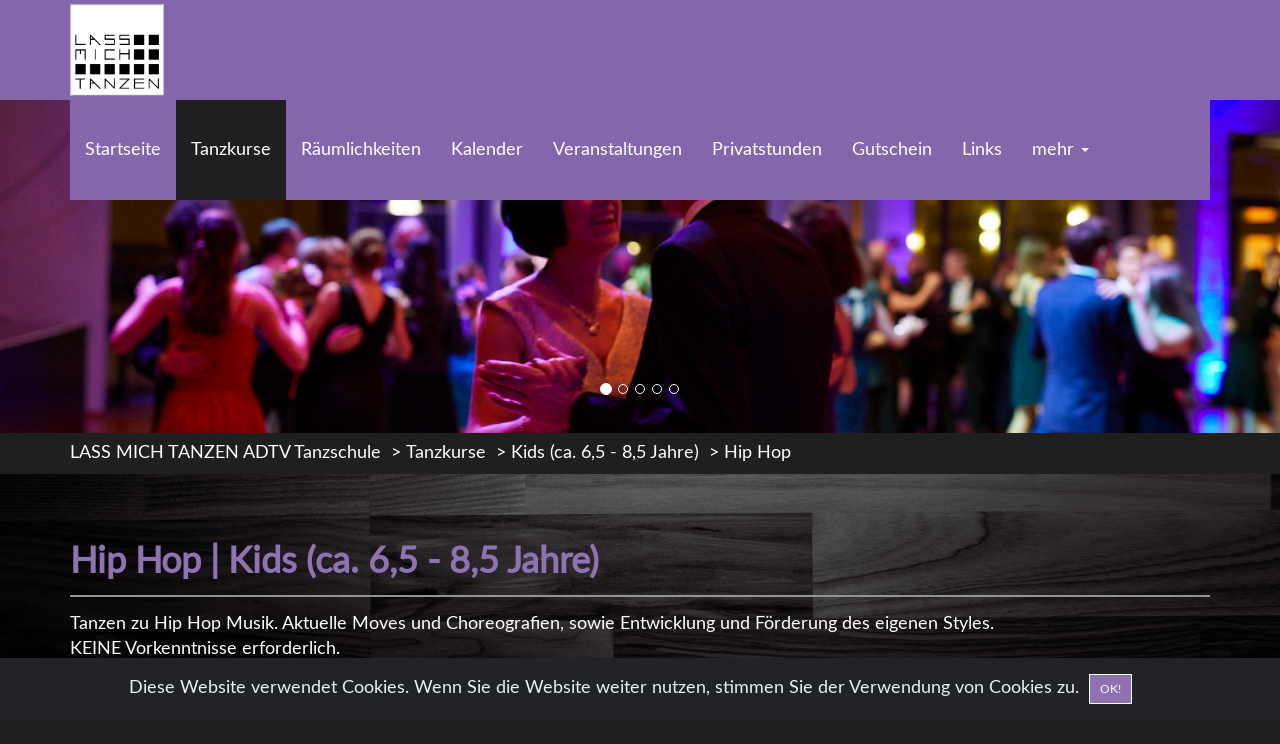

--- FILE ---
content_type: text/html; charset=utf-8
request_url: https://lassmichtanzen.com/Tanzkurse_Kids-ca-6-5-8-5-Jahre_7/Hip-Hop_25?termin_id=6f2f6bb17ad548ebb4c8cb92c4bb2877
body_size: 3408
content:
<!DOCTYPE html> <html lang="de"> <head> <meta charset="utf-8"> <meta http-equiv="X-UA-Compatible" content="IE=edge"> <meta name="viewport" content="width=device-width, initial-scale=1"> <meta name="project" content="71"> <meta http-equiv="Content-Type" content="text/html; charset=utf-8" /> <title>Hip Hop » Kids (ca. 6,5 - 8,5 Jahre) » Tanzkurse » LASS MICH TANZEN - ADTV Tanzschule</title> <meta name="description" content="Gesellschaftstänze / Hochzeitskurse / West Coast Swing / Discofox / Boogie Woogie / Salsa und Bachata / Tango Argentino / Hip Hop und Breakdance / Clubstyle / Kindertanz / Strong Nation™ Fitness / Bokwa® Fitness / fitdankbaby® / Fitness mit Baby" /> <meta name="date" content="2026-01-22T07:35:23+0100" /> <meta name="robots" content="noarchive" /> <meta name="language" content="de" /> <base href="https://lassmichtanzen.com/" /> <link rel="shortcut icon" href="data/000071/general/1541748941512.ico" /> <link rel="canonical" href="https://lassmichtanzen.com/Tanzkurse_Kids-ca-6-5-8-5-Jahre_7/Hip-Hop_25?termin_id=6f2f6bb17ad548ebb4c8cb92c4bb2877" /> <link rel="stylesheet" type="text/css" href="static/_styleoptimizer/1046fd6862f035444827e420c8d4043b.css?v=1717436990" /> <script type="text/javascript" src="static/_scriptoptimizer/b0726bb213c31f0de7cd9b15547412ce.js?v=1717436990"></script> <script type="text/javascript"data-smartoptimizer="min">$(document).ready(function(){$(".jbs1_breadcrumb").affix({offset:{top:function(){var he=($(".jbs1_biglogo").outerHeight(true)+$("#jbs1_carousel").outerHeight(true));return he+2;}}});});</script> </head> <body class="jbs1_body jbs1_body_jbscms_plussdancingcourse_1468"> <div id="container_gradient" class="container_gradient_jbscms_plussdancingcourse_1468"></div> <nav class="navbar jbs1_navbar_default navbar-fixed-top"> <div class="container"> <div class="navbar-header"> <button type="button" class="navbar-toggle collapsed" data-toggle="collapse" data-target="#navbar" aria-expanded="false" aria-controls="navbar"><span class="sr-only">Toggle navigation</span> <span class="icon-bar"></span> <span class="icon-bar"></span> <span class="icon-bar"></span></button> <a class="navbar-brand" href="https://lassmichtanzen.com/"> <img src="data/000071/general/1542032566400.png" alt="LASS MICH TANZEN ADTV Tanzschule" title="LASS MICH TANZEN ADTV Tanzschule" /> </a> </div> <div id="navbar" class="navbar-collapse collapse"> <ul class="nav navbar-nav"> <li class=""> <a href="https://lassmichtanzen.com/">Startseite</a> </li> <li class=" active"> <a href="https://lassmichtanzen.com/Tanzkurse">Tanzkurse</a> </li> <li class="hidden-sm"> <a href="https://lassmichtanzen.com/Raeumlichkeiten">Räumlichkeiten</a> </li> <li class=""> <a href="https://lassmichtanzen.com/Kalender">Kalender</a> </li> <li class="hidden-sm"> <a href="https://lassmichtanzen.com/Veranstaltungen">Veranstaltungen</a> </li> <li class="hidden-sm hidden-md"> <a href="https://lassmichtanzen.com/Privatstunden">Privatstunden</a> </li> <li class="hidden-sm hidden-md"> <a href="https://lassmichtanzen.com/Gutschein">Gutschein</a> </li> <li class="hidden-sm hidden-md hidden-lg"> <a href="https://lassmichtanzen.com/Anfahrt-Kontakt">Anfahrt & Kontakt</a> </li> <li class=""> <a href="https://lassmichtanzen.com/Links">Links</a> </li> <li class="hidden-sm hidden-md hidden-lg"><a href="https://lassmichtanzen.com/Impressum">Impressum</a></li> <li class="hidden-sm hidden-md hidden-lg"><a href="https://lassmichtanzen.com/Datenschutzerklaerung">Datenschutzerkl&auml;rung</a></li> <li class="hidden-sm hidden-md hidden-lg"><a href="https://lassmichtanzen.com/Partner">Partner</a></li> <li class="dropdown visible-sm-block visible-md-block visible-lg-block"><a href="#" class="dropdown-toggle" data-toggle="dropdown" role="button" aria-haspopup="true" aria-expanded="false">mehr <span class="caret"></span></a> <ul class="dropdown-menu"> <li class="hidden-xs hidden-sm hidden-md hidden-lg"> <a href="https://lassmichtanzen.com/">Startseite</a> </li> <li class="hidden-xs hidden-sm hidden-md hidden-lg active"> <a href="https://lassmichtanzen.com/Tanzkurse">Tanzkurse</a> </li> <li class="hidden-xs hidden-md hidden-lg"> <a href="https://lassmichtanzen.com/Raeumlichkeiten">Räumlichkeiten</a> </li> <li class="hidden-xs hidden-sm hidden-md hidden-lg"> <a href="https://lassmichtanzen.com/Kalender">Kalender</a> </li> <li class="hidden-xs hidden-md hidden-lg"> <a href="https://lassmichtanzen.com/Veranstaltungen">Veranstaltungen</a> </li> <li class="hidden-xs hidden-lg"> <a href="https://lassmichtanzen.com/Privatstunden">Privatstunden</a> </li> <li class="hidden-xs hidden-lg"> <a href="https://lassmichtanzen.com/Gutschein">Gutschein</a> </li> <li class="hidden-xs"> <a href="https://lassmichtanzen.com/Anfahrt-Kontakt">Anfahrt & Kontakt</a> </li> <li class="hidden-xs hidden-sm hidden-md hidden-lg"> <a href="https://lassmichtanzen.com/Links">Links</a> </li> </ul> </li> </ul> </div> </div> <div class="clearfix"></div> </nav> <div class="jbs1_spacer_header"></div> <div class="clearfix"></div> <div id="jbs1_carousel" class="jbs_carousel carousel slide" data-ride="carousel"> <ol class="carousel-indicators hidden-xs"> <li data-target="#jbs1_carousel" data-slide-to="0" class="active" ></li> <li data-target="#jbs1_carousel" data-slide-to="1" ></li> <li data-target="#jbs1_carousel" data-slide-to="3" ></li> <li data-target="#jbs1_carousel" data-slide-to="4" ></li> <li data-target="#jbs1_carousel" data-slide-to="5" ></li> </ol> <div class="clearfix"></div> <div class="carousel-inner" role="listbox"> <div class="item active"> <img class="first-slide img-responsive" src="data/000071/img_header/data/data/1542096814108_croprectangleresized_3840x1000_croprectangleresized_3840x1000.jpg" title="" alt=""> <div class="clearfix"></div> </div> <div class="clearfix"></div> <div class="item"> <img class="first-slide img-responsive" src="data/000071/img_header/data/data/1542096814534_croprectangleresized_3840x1000_croprectangleresized_3840x1000.jpg" title="" alt=""> <div class="clearfix"></div> </div> <div class="clearfix"></div> <div class="item"> <img class="first-slide img-responsive" src="data/000071/img_header/data/data/1542096814587_croprectangleresized_3840x1000_croprectangleresized_3840x1000.jpg" title="" alt=""> <div class="clearfix"></div> </div> <div class="clearfix"></div> <div class="item"> <img class="first-slide img-responsive" src="data/000071/img_header/data/data/1542096814742_croprectangleresized_3840x1000_croprectangleresized_3840x1000.jpg" title="" alt=""> <div class="clearfix"></div> </div> <div class="clearfix"></div> <div class="item"> <img class="first-slide img-responsive" src="data/000071/img_header/data/data/1542096814521_croprectangleresized_3840x1000_croprectangleresized_3840x1000.jpg" title="" alt=""> <div class="clearfix"></div> </div> <div class="clearfix"></div> </div> <div class="clearfix"></div> </div> <div class="clearfix"></div> <div class="breadcrumb-bar-box jbs1_breadcrumb hidden-xs" data-spy="affix" data-offset-top="0"> <div class="breadcrumb-bar hidden-xs"> <ol class="breadcrumb container"> <li><a href="https://lassmichtanzen.com/">LASS MICH TANZEN ADTV Tanzschule</a></li> <li><a href="https://lassmichtanzen.com/Tanzkurse">Tanzkurse</a></li> <li><a href="https://lassmichtanzen.com/Tanzkurse_Kids-ca-6-5-8-5-Jahre_7">Kids (ca. 6,5 - 8,5 Jahre)</a></li> <li class="active">Hip Hop</li> </ol> </div> </div> <div class="breadcrumb_spacer"></div> <div class="jbs1_container_wrapper_full"> <div class="jbs1_container_wrapper"> <div class="page-wrapper jbs1_page_wrapper_full "> <div class="container-fluid"> <a class="jbs_form_jumper" id="form_jumper"></a> <div class="jbs1_container_main"> <div class="jbs1_container_main_element"> <div class="row jbs1_content_header"> <div class="col-sm-12"> <h2>Hip Hop | Kids (ca. 6,5 - 8,5 Jahre)</h2> </div> </div> </div> <div class="jbs1_container_main_element"> <div class="row jbs1_content_details"> <div class="col-sm-12"> <div class="jbs1_content_container">Tanzen zu Hip Hop Musik. Aktuelle Moves und Choreografien, sowie Entwicklung und Förderung des eigenen Styles.<br/>KEINE Vorkenntnisse erforderlich.<br/>&nbsp;<br/><a rel="nofollow" target="_blank" href="https://lassmichtanzen.com/Hip-Hop">zum Video</a></div> </div> </div> </div> <div class="jbs1_container_main_element"> <div class="row jbs1_content_details"> <div class="col-sm-12"> <h3>Unsere Termine</h3> <div class="jbs1_helper_10"></div> <div class="visible-xs"> <strong>Tag: </strong>Freitag<br/><strong>Einstieg möglich am: </strong>Einstieg jederzeit möglich</br><strong>Uhrzeit: </strong>15:00 - 16:00 Uhr</br><a role="button" class="btn jbs1_btn_default" href="https://lassmichtanzen.com/Tanzkurse_Kids-ca-6-5-8-5-Jahre_7/Hip-Hop_25?termin_id=5d26172b1dc10a08a80a34ed37ad8b46">anmelden</a><br/> </div> <table class="table hidden-xs"> <thead> <tr> <th>Tag</th><th>Einstieg möglich am</th><th>Uhrzeit</th> <th class="text-right">Anmeldung</th> </tr> </thead> <tbody> <tr> <td><strong class="jbs1_btn_height">Freitag</strong></td><td><span class="jbs1_btn_height">Einstieg jederzeit möglich</span></td><td><span class="jbs1_btn_height">15:00 - 16:00 Uhr</span></td> <td class="text-right"><a role="button" class="btn jbs1_btn_default" href="https://lassmichtanzen.com/Tanzkurse_Kids-ca-6-5-8-5-Jahre_7/Hip-Hop_25?termin_id=5d26172b1dc10a08a80a34ed37ad8b46">anmelden</a></td> </tr> </tbody> </table> </div> </div> </div> <div class="jbs1_container_main_element"> <div class="row jbs1_content_details"> <div class="col-sm-12"> <h3>Honorar</h3> <div class="jbs1_helper_10"></div> <div class="jbs1_content_container"> <ul> <li>monatlich 46,- €</li> </ul> </div> </div> </div> </div> <div class="jbs1_container_main_element"> <div class="row jbs1_content_details"> <div class="col-sm-12"> <h3>Probestunde</h3> <div class="jbs1_helper_10"></div> <div class="jbs1_content_container">Eine unverbindliche Probestunde ist jederzeit und ohne Voranmeldung möglich, einfach vorbei kommen.<br/>Bitte checkt ca. 2 Stunden vor der gewünschten Probestunde unseren tagesaktuellen <a rel="nofollow" target="_blank" href="https://lassmichtanzen.com/Kalender">Kalender</a>. <br/>Steht die Stunde an diesem Tag drin, findet sie auch sicher statt. <br/>Eine Probestunde ist in jedem Kurs einmalig möglich und kostet 10 Euro pro Person.</div> </div> </div> </div> </div> </div> </div> </div> </div> <footer> <div class="container"> <div class="row hidden-xs"> <div class="navbar-collapse collapse"> <ul class="nav navbar-nav"> <li><a href="https://lassmichtanzen.com/Impressum">Impressum</a></li> <li><a href="https://lassmichtanzen.com/Datenschutzerklaerung">Datenschutzerkl&auml;rung</a></li> <li><a href="https://lassmichtanzen.com/Partner">Partner</a></li> </ul> </div> </div> <br/> <div class="row"> <div class="col-sm-12 col-md-6 jbs1_information"> LASS MICH TANZEN - ADTV Tanzschule<br /> Die neue Generation Tanzschule<br /> Gabriele-Münter-Straße 5<br /> 82110 Germering<br /> Tel: 089 - 894 270 36<br /> E-Mail: info@lassmichtanzen.com </div> <div class="col-sm-12 col-md-6 jbs1_network_icons"> <ul> <li><div class="network_icon" style="width:48px; height:48px;"><a target="_blank" href="https://www.instagram.com/56lassmichtanzen/"><img src="data/network/1694432005806_48x48.png" alt="" title="56@lassmichtanzen"/></a></div></li> <li><div class="network_icon" style="width:48px; height:48px;"><a target="_blank" href="https://twitter.com/lassmichtanzen"><img src="data/network/twitter_48x48.png" alt="" title="@lassmichtanzen"/></a></div></li> <li><div class="network_icon" style="width:48px; height:48px;"><a target="_blank" href="https://www.facebook.com/lassmichtanzen"><img src="data/network/facebook_48x48.png" alt="" title="facebook/lassmichtanzen"/></a></div></li> <li><div class="network_icon" style="width:48px; height:48px;"><a target="_blank" href="http://www.fitdankbaby.de"><img src="data/network/1525353857936_48x48.png" alt="" title="fitdankbaby"/></a></div></li> <li><div class="network_icon" style="width:48px; height:48px;"><a target="_blank" href="https://strong.zumba.com/de-DE"><img src="data/network/1589809887608_48x48.png" alt="" title="STRONG Nation"/></a></div></li> <li><div class="network_icon" style="background-color:#ffffff; width:48px; height:48px;"><a target="_blank" href="http://www.adtv.de"><img style="width:95%; height:95%; margin:3%;" src="data/network/adtv_48x48.png" alt="" title="Wir sind Mitglied im ADTV"/></a></div></li> </ul> </div> </div> </div> </footer> <div class="alert alert-dismissible text-center cookiealert" role="alert"><div class="cookiealert-container">Diese Website verwendet Cookies. Wenn Sie die Website weiter nutzen, stimmen Sie der Verwendung von Cookies zu.<button type="button" class="btn btn-primary btn-sm acceptcookies" aria-label="Close">OK!</button></div></div> <a id="back-to-top" href="#" class="btn btn-default btn-lg jbs1-back-to-top" role="button" title="Zum Beginn der Seite springen" data-toggle="tooltip" data-placement="left"><span class="glyphicon glyphicon-chevron-up"></span></a> </body> </html>